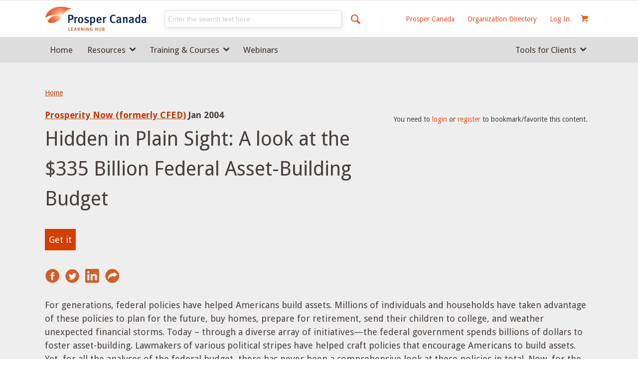

--- FILE ---
content_type: text/css
request_url: https://learninghub.prospercanada.org/wp-content/plugins/wp-bookmarks/css/wpb-collections.css?ver=6.8.3
body_size: 844
content:

/*CSS for new layout for collections*/

.wpb-button.button a {
    box-shadow: none;
}
.wpb-button.button {
    background: buttonface none repeat scroll 0 0;
    font-size: small;
    border-radius: 4px;
}

.wpb-button.button.active {
    background: black none repeat scroll 0 0;
}
.wpb-button.button.active a {
    color: white;
}

.wpb-item { 
	width: 25%;
	border: 1px solid #eee;
}

.wpb-thumb img {
    width: 100%;
}
.wpb-item .wpb-thumb {
	margin-bottom:5px;	
}
.wpb-item .wpb-title {
	margin:0px;
	text-align: center;
}
.wpb-item .wpb-action-remove {
	margin:0px;	
}
.wpb-action-remove {
    text-align: center;
}
.wpb-action-remove > i {
	cursor : pointer;
}
.wpb-single.wpb-item {
    margin-top: 10%;
    float:left;
}


.wpb-loader.loading {
	position: absolute;
	top: 10%;
	left: 46%;
	width: 40px;
	height: 40px;
	text-align: center;
	background: url(../img/loading.gif) no-repeat center !important;
	border-radius: 5px;
	-moz-border-radius: 5px;
	-webkit-border-radius: 5px;
	z-index: 7100;
	opacity: 0.8;
}


/*******************************************************/


.wpb-clear {clear: both}

div.wpb-coll * 
{padding:0; margin:0;text-decoration: none;outline:none;border:0;letter-spacing: 0px}

.wpb-coll {
	width: 100%;
	background: #fff;
	border: 1px solid #eee;
	line-height: 1 !important;
	-moz-box-sizing: border-box;
	-webkit-box-sizing: border-box;
	-ms-box-sizing: border-box;
	box-sizing: border-box;
	font-size: 13px;
	border-radius: 8px;
}
.wpb-coll-listpublic {
	float: left;
	width: 22%;
	background: #fff !important;
	border-radius: 8px 0 0 0;
}
.wpb-coll-listpublic a {
	display: block !important;
	width: 100% !important;
	padding: 12px 20px !important;
	font-size: 12px !important;
	line-height: 18px !important;
	-moz-box-sizing: border-box;
	-webkit-box-sizing: border-box;
	-ms-box-sizing: border-box;
	box-sizing: border-box;
	border-bottom: 1px solid #f5f5f5;
	color: #888;
	position: relative;
}
.wpb-coll-listpublic a:hover {
	color: #333;
}

.wpb-coll-listpublic a.active {
	color: #333! important;
}

.wpb-coll-listpublic a i {
	position: absolute;
	top: 6px;
	font-size: 30px !important;
	color: #555 !important;
	right: 10px;
	opacity: 0.7;
}

.wpb-coll-listpublic a span {
	position: absolute;
	right: 10px;
	top: 12px;
	font-size: 12px !important;
	color: #bbb !important;
}

.wpb-coll-list {
	float: left;
	width: 22%;
	background: #fff !important;
	border-radius: 8px 0 0 0;
}

.wpb-coll-body {
	float: left;
	width: 78%;
	background: #fbfbfb;
	border-left: 1px solid #eee !important;
	padding: 0 !important;
	color: #666 !important;
	-moz-box-sizing: border-box;
	-webkit-box-sizing: border-box;
	-ms-box-sizing: border-box;
	box-sizing: border-box;
	-webkit-box-sizing: border-box;
	border-radius: 0 8px 0 0;
}
.wpb-coll-body-inner {padding: 20px !important;}
.wpb-coll-body.loading {
	background: #fbfbfb url(../img/loading.gif) no-repeat center !important;
}

.wpb-coll-list a {
	display: block !important;
	width: 100% !important;
	padding: 12px 20px !important;
	font-size: 12px !important;
	line-height: 18px !important;
	-moz-box-sizing: border-box;
	-webkit-box-sizing: border-box;
	-ms-box-sizing: border-box;
	box-sizing: border-box;
	border-bottom: 1px solid #f5f5f5;
	color: #888;
	position: relative;
}
.wpb-coll-list a:hover {
	color: #333;
}

.wpb-coll-list a.active {
	color: #333! important;
}

.wpb-coll-list a i {
	position: absolute;
	top: 6px;
	font-size: 30px !important;
	color: #555 !important;
	right: 10px;
	opacity: 0.7;
}

.wpb-coll-list a span {
	position: absolute;
	right: 10px;
	top: 12px;
	font-size: 12px !important;
	color: #bbb !important;
}

.wpb-coll-hide {display: none !important}

/* Removing a coll */
.wpb-coll-count {
	font-size: 20px !important;
	line-height: 30px !important;
	color: #555 !important;
	position: relative;
}

.wpb-coll-count a.wpb-bm-btn.bookmarked {
	position: absolute;
	top: 0;
	right: 0;
	width: 200px !important;
}

.wpb-coll-remove {
	display: none;
	font-size: 13px !important;
	color: #888 !important;
}

/* bookmark item */
.wpb-coll-item {
	border: 1px solid #ddd !important;
	box-shadow: 0 1px 2px #eee;
	border-radius: 5px;
	background: #fff !important;
	padding: 15px !important;
	margin: 15px 0 0 0 !important;
	position: relative;
	float: left;
	-moz-box-sizing: border-box;
	-webkit-box-sizing: border-box;
	-ms-box-sizing: border-box;
	box-sizing: border-box;
	width: 100%;
}

.wpb-coll-abs {
	position: absolute;
	right: 0;
	bottom: 0;
	width: 80px !important;
	border-radius: 5px 0 0 0 !important;
	border-right: 0 !important;
	border-bottom: 0 !important;
}

.wpb-coll-item .uci-title {margin: 3px 0 0 0 !important}
.wpb-coll-item .uci-title a {
	font-size: 14px !important;
	line-height: 20px !important;
}
.wpb-coll-item .uci-title a:hover {text-decoration: underline !important}
.wpb-coll-item .uci-url {
	margin: 3px 0 0 0 !important;
	font-size: 13px !important;
	color: #bbb !important;
}
.wpb-coll-item .uci-url a{color: #bbb !important;text-decoration: none!important}

.uci-thumb {float: left;}
.uci-thumb a:hover {opacity: 0.8}
.uci-thumb img {
	display: block;
	overflow: hidden;
	border-radius: 999px;
	width:61px;
}

.uci-content {
	margin-left: 70px !important;
}


--- FILE ---
content_type: text/css
request_url: https://learninghub.prospercanada.org/wp-content/plugins/wp-bookmarks/css/wpb-chosen.css?ver=6.8.3
body_size: 2036
content:
/* @group Base */
.chosen-container {
  position: relative;
  display: inline-block;
  vertical-align: middle;
  font-size: 12px;
  zoom: 1;
  *display: inline;
  -webkit-user-select: none;
  -moz-user-select: none;
  user-select: none;
  top: 0;
}
.chosen-container .chosen-drop {
  position: absolute;
  top: 100%;
  left: -9999px;
  z-index: 1010;
  -webkit-box-sizing: border-box;
  -moz-box-sizing: border-box;
  box-sizing: border-box;
  width: 100%;
  border: 1px solid #aaa;
  border-top: 0;
  background: #fff;
  box-shadow: 0 4px 5px rgba(0, 0, 0, 0.15);
}
.chosen-container.chosen-with-drop .chosen-drop {
  left: 0;
}
.chosen-container a {
  cursor: pointer;
}
.chosen-container a:hover{text-decoration: none !important}

/* @end */
/* @group Single Chosen */
.chosen-container-single .chosen-single {
	position: relative;
	display: block;
	overflow: hidden;
	padding: 0 0 0 8px;
	border-radius: 0;
	text-decoration: none;
	white-space: nowrap;
	height: 28px;
	line-height: 28px;
	background: #fff;
	color: #888 !important;
	border: 1px solid #ddd;
	box-shadow: inset 0 -1px 4px #eee;
}
.chosen-container-single .chosen-default {
  color: #888 !important;
}
.chosen-container-single .chosen-single span {
  display: block;
  overflow: hidden;
  margin-right: 26px;
  text-overflow: ellipsis;
  white-space: nowrap;
}
.chosen-container-single .chosen-single-with-deselect span {
  margin-right: 38px;
}
.chosen-container-single .chosen-single abbr {
  position: absolute;
  top: 6px;
  right: 26px;
  display: block;
  width: 12px;
  height: 12px;
  background: url('../img/chosen-sprite.png') -42px 1px no-repeat;
  font-size: 1px;
}
.chosen-container-single .chosen-single abbr:hover {
  background-position: -42px -10px;
}
.chosen-container-single.chosen-disabled .chosen-single abbr:hover {
  background-position: -42px -10px;
}
.chosen-container-single .chosen-single div {
  position: absolute;
  top: 0;
  right: 0;
  display: block;
  width: 18px;
  height: 100%;
}
.chosen-container-single .chosen-single div b {
  display: block;
  width: 100%;
  height: 100%;
  background: url('../img/chosen-sprite.png') no-repeat 0px 5px;
}
.chosen-container-single .chosen-search {
  position: relative;
  z-index: 1010;
  margin: 0;
  padding: 3px 4px;
  white-space: nowrap;
}
.chosen-container-single .chosen-search input[type="text"] {
  -webkit-box-sizing: border-box;
  -moz-box-sizing: border-box;
  box-sizing: border-box;
  margin: 1px 0;
  padding: 4px 20px 4px 5px;
  border-radius: 0 !important;
  width: 100% !important;
  height: auto;
  outline: 0;
  border: 1px solid #aaa;
  background: white url('../img/chosen-sprite.png') no-repeat 100% -20px !important;
  background: url('../img/chosen-sprite.png') no-repeat 100% -20px, -webkit-gradient(linear, 50% 0%, 50% 100%, color-stop(1%, #eeeeee), color-stop(15%, #ffffff)) !important;
  background: url('../img/chosen-sprite.png') no-repeat 100% -20px, -webkit-linear-gradient(#eeeeee 1%, #ffffff 15%) !important;
  background: url('../img/chosen-sprite.png') no-repeat 100% -20px, -moz-linear-gradient(#eeeeee 1%, #ffffff 15%) !important;
  background: url('../img/chosen-sprite.png') no-repeat 100% -20px, -o-linear-gradient(#eeeeee 1%, #ffffff 15%) !important;
  background: url('../img/chosen-sprite.png') no-repeat 100% -20px, linear-gradient(#eeeeee 1%, #ffffff 15%) !important;
  font-size: 1em;
  font-family: sans-serif;
  line-height: normal;
}
.chosen-container-single .chosen-drop {
  margin-top: -1px;
  border-radius: 0;
  background-clip: padding-box;
}
.chosen-container-single.chosen-container-single-nosearch .chosen-search {
  position: absolute;
  left: -9999px;
}

/* @end */
/* @group Results */
.chosen-container .chosen-results {
  position: relative;
  overflow-x: hidden;
  overflow-y: auto;
  margin: 0 4px 4px 0;
  padding: 0 0 0 4px;
  max-height: 240px;
  -webkit-overflow-scrolling: touch;
}
.chosen-container .chosen-results li {
  display: none;
  margin: 0;
  padding: 5px 6px;
  list-style: none;
  line-height: 15px;
}
.chosen-container .chosen-results li.active-result {
  display: list-item;
  color: #555 !important;
  cursor: pointer;
}
.chosen-container .chosen-results li.disabled-result {
  display: list-item;
  color: #ccc !important;
  cursor: default;
}
.chosen-container .chosen-results li.highlighted {
  background-color: #3875d7;
  background-image: -webkit-gradient(linear, 50% 0%, 50% 100%, color-stop(20%, #3875d7), color-stop(90%, #2a62bc));
  background-image: -webkit-linear-gradient(#3875d7 20%, #2a62bc 90%);
  background-image: -moz-linear-gradient(#3875d7 20%, #2a62bc 90%);
  background-image: -o-linear-gradient(#3875d7 20%, #2a62bc 90%);
  background-image: linear-gradient(#3875d7 20%, #2a62bc 90%);
  color: #fff !important;
}
.chosen-container .chosen-results li.no-results {
  display: list-item;
  background: #f4f4f4;
}
.chosen-container .chosen-results li.group-result {
  display: list-item;
  font-weight: bold;
  cursor: default;
}
.chosen-container .chosen-results li.group-option {
  padding-left: 15px;
}
.chosen-container .chosen-results li em {
  font-style: normal;
  text-decoration: underline;
}

/* @end */
/* @group Multi Chosen */
.chosen-container-multi .chosen-choices {
  position: relative;
  overflow: hidden;
  -webkit-box-sizing: border-box;
  -moz-box-sizing: border-box;
  box-sizing: border-box;
  margin: 0;
  padding: 0;
  width: 100%;
  height: auto !important;
  height: 1%;
  border: 1px solid #ddd;
  background-color: #fff;
  background-image: -webkit-gradient(linear, 50% 0%, 50% 100%, color-stop(1%, #eeeeee), color-stop(15%, #ffffff));
  background-image: -webkit-linear-gradient(#eeeeee 1%, #ffffff 15%);
  background-image: -moz-linear-gradient(#eeeeee 1%, #ffffff 15%);
  background-image: -o-linear-gradient(#eeeeee 1%, #ffffff 15%);
  background-image: linear-gradient(#eeeeee 1%, #ffffff 15%);
  cursor: text;
}
.chosen-container-multi .chosen-choices li {
  float: left;
  list-style: none;
}
.chosen-container-multi .chosen-choices li.search-field {
  margin: 0;
  padding: 0;
  white-space: nowrap;
}
.chosen-container-multi .chosen-choices li.search-field input[type="text"] {
  margin: 1px 0;
  padding: 5px;
  height: 26px;
  outline: 0;
  border: 0 !important;
  background: transparent !important;
  box-shadow: none;
  color: #999;
  font-size: 100%;
  font-family: sans-serif;
  line-height: normal;
  border-radius: 0;
}
.chosen-container-multi .chosen-choices li.search-field .default {
  color: #999;
}
.chosen-container-multi .chosen-choices li.search-choice {
  position: relative;
  margin: 3px 0 3px 5px;
  padding: 3px 20px 3px 5px;
  border: 1px solid #aaa;
  border-radius: 0;
  background-color: #e4e4e4;
  background-image: -webkit-gradient(linear, 50% 0%, 50% 100%, color-stop(20%, #f4f4f4), color-stop(50%, #f0f0f0), color-stop(52%, #e8e8e8), color-stop(100%, #eeeeee));
  background-image: -webkit-linear-gradient(#f4f4f4 20%, #f0f0f0 50%, #e8e8e8 52%, #eeeeee 100%);
  background-image: -moz-linear-gradient(#f4f4f4 20%, #f0f0f0 50%, #e8e8e8 52%, #eeeeee 100%);
  background-image: -o-linear-gradient(#f4f4f4 20%, #f0f0f0 50%, #e8e8e8 52%, #eeeeee 100%);
  background-image: linear-gradient(#f4f4f4 20%, #f0f0f0 50%, #e8e8e8 52%, #eeeeee 100%);
  background-clip: padding-box;
  box-shadow: 0 0 2px white inset, 0 1px 0 rgba(0, 0, 0, 0.05);
  color: #333;
  line-height: 13px;
  cursor: default;
}
.chosen-container-multi .chosen-choices li.search-choice .search-choice-close {
  position: absolute;
  top: 4px;
  right: 3px;
  display: block;
  width: 12px;
  height: 12px;
  background: url('../img/chosen-sprite.png') -42px 1px no-repeat;
  font-size: 1px;
}
.chosen-container-multi .chosen-choices li.search-choice .search-choice-close:hover {
  background-position: -42px -10px;
}
.chosen-container-multi .chosen-choices li.search-choice-disabled {
  padding-right: 5px;
  border: 1px solid #ccc;
  background-color: #e4e4e4;
  background-image: -webkit-gradient(linear, 50% 0%, 50% 100%, color-stop(20%, #f4f4f4), color-stop(50%, #f0f0f0), color-stop(52%, #e8e8e8), color-stop(100%, #eeeeee));
  background-image: -webkit-linear-gradient(top, #f4f4f4 20%, #f0f0f0 50%, #e8e8e8 52%, #eeeeee 100%);
  background-image: -moz-linear-gradient(top, #f4f4f4 20%, #f0f0f0 50%, #e8e8e8 52%, #eeeeee 100%);
  background-image: -o-linear-gradient(top, #f4f4f4 20%, #f0f0f0 50%, #e8e8e8 52%, #eeeeee 100%);
  background-image: linear-gradient(top, #f4f4f4 20%, #f0f0f0 50%, #e8e8e8 52%, #eeeeee 100%);
  color: #666;
}
.chosen-container-multi .chosen-choices li.search-choice-focus {
  background: #d4d4d4;
}
.chosen-container-multi .chosen-choices li.search-choice-focus .search-choice-close {
  background-position: -42px -10px;
}
.chosen-container-multi .chosen-results {
  margin: 0;
  padding: 0;
}
.chosen-container-multi .chosen-drop .result-selected {
  display: list-item;
  color: #ccc;
  cursor: default;
}

/* @end */
/* @group Active  */
.chosen-container-active .chosen-single {
  border: 1px solid #5897fb;
  box-shadow: 0 0 5px rgba(0, 0, 0, 0.3);
}
.chosen-container-active.chosen-with-drop .chosen-single {
  border: 1px solid #aaa;
  -moz-border-radius-bottomright: 0;
  border-bottom-right-radius: 0;
  -moz-border-radius-bottomleft: 0;
  border-bottom-left-radius: 0;
  background: #fff;
  box-shadow: 0 1px 0 #fff inset;
}
.chosen-container-active.chosen-with-drop .chosen-single div {
  border-left: none;
  background: transparent;
}
.chosen-container-active.chosen-with-drop .chosen-single div b {
  background-position: -18px 5px;
}
.chosen-container-active .chosen-choices {
  border: 1px solid #5897fb;
  box-shadow: 0 0 5px rgba(0, 0, 0, 0.3);
}
.chosen-container-active .chosen-choices li.search-field input[type="text"] {
  color: #111 !important;
}

/* @end */
/* @group Disabled Support */
.chosen-disabled {
  opacity: 0.5 !important;
  cursor: default;
}
.chosen-disabled .chosen-single {
  cursor: default;
}
.chosen-disabled .chosen-choices .search-choice .search-choice-close {
  cursor: default;
}

/* @end */
/* @group Right to Left */
.chosen-rtl {
  text-align: right;
}
.chosen-rtl .chosen-single {
  overflow: visible;
  padding: 0 8px 0 0;
}
.chosen-rtl .chosen-single span {
  margin-right: 0;
  margin-left: 26px;
  direction: rtl;
}
.chosen-rtl .chosen-single-with-deselect span {
  margin-left: 38px;
}
.chosen-rtl .chosen-single div {
  right: auto;
  left: 3px;
}
.chosen-rtl .chosen-single abbr {
  right: auto;
  left: 26px;
}
.chosen-rtl .chosen-choices li {
  float: right;
}
.chosen-rtl .chosen-choices li.search-field input[type="text"] {
  direction: rtl;
}
.chosen-rtl .chosen-choices li.search-choice {
  margin: 3px 5px 3px 0;
  padding: 3px 5px 3px 19px;
}
.chosen-rtl .chosen-choices li.search-choice .search-choice-close {
  right: auto;
  left: 4px;
}
.chosen-rtl.chosen-container-single-nosearch .chosen-search,
.chosen-rtl .chosen-drop {
  left: 9999px;
}
.chosen-rtl.chosen-container-single .chosen-results {
  margin: 0 0 4px 4px;
  padding: 0 4px 0 0;
}
.chosen-rtl .chosen-results li.group-option {
  padding-right: 15px;
  padding-left: 0;
}
.chosen-rtl.chosen-container-active.chosen-with-drop .chosen-single div {
  border-right: none;
}
.chosen-rtl .chosen-search input[type="text"] {
  padding: 4px 5px 4px 20px;
  background: white url('../img/chosen-sprite.png') no-repeat -30px -20px;
  background: url('../img/chosen-sprite.png') no-repeat -30px -20px, -webkit-gradient(linear, 50% 0%, 50% 100%, color-stop(1%, #eeeeee), color-stop(15%, #ffffff));
  background: url('../img/chosen-sprite.png') no-repeat -30px -20px, -webkit-linear-gradient(#eeeeee 1%, #ffffff 15%);
  background: url('../img/chosen-sprite.png') no-repeat -30px -20px, -moz-linear-gradient(#eeeeee 1%, #ffffff 15%);
  background: url('../img/chosen-sprite.png') no-repeat -30px -20px, -o-linear-gradient(#eeeeee 1%, #ffffff 15%);
  background: url('../img/chosen-sprite.png') no-repeat -30px -20px, linear-gradient(#eeeeee 1%, #ffffff 15%);
  direction: rtl;
}
.chosen-rtl.chosen-container-single .chosen-single div b {
  background-position: 6px 5px;
}
.chosen-rtl.chosen-container-single.chosen-with-drop .chosen-single div b {
  background-position: -12px 5px;
}

/* @end */
/* @group Retina compatibility */
@media only screen and (-webkit-min-device-pixel-ratio: 2), only screen and (min-resolution: 144dpi) {
  .chosen-rtl .chosen-search input[type="text"],
  .chosen-container-single .chosen-single abbr,
  .chosen-container-single .chosen-single div b,
  .chosen-container-single .chosen-search input[type="text"],
  .chosen-container-multi .chosen-choices .search-choice .search-choice-close,
  .chosen-container .chosen-results-scroll-down span,
  .chosen-container .chosen-results-scroll-up span {
    background-image: url('../img/chosen-sprite@2x.png') !important;
    background-size: 52px 37px !important;
    background-repeat: no-repeat !important;
  }
}
/* @end */